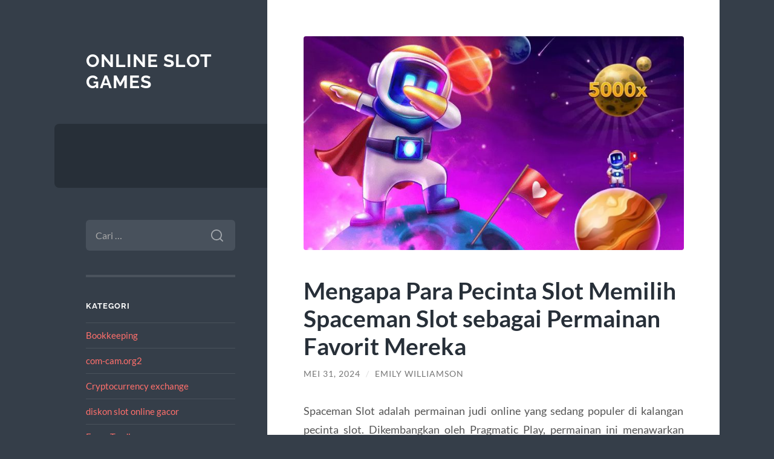

--- FILE ---
content_type: text/html; charset=UTF-8
request_url: https://www.selective-service.net/mengapa-para-pecinta-slot-memilih-spaceman-slot-sebagai-permainan-favorit-mereka/
body_size: 12657
content:
<!DOCTYPE html>

<html lang="id">

	<head>

		<meta charset="UTF-8">
		<meta name="viewport" content="width=device-width, initial-scale=1.0" >

		<link rel="profile" href="https://gmpg.org/xfn/11">

		<meta name='robots' content='index, follow, max-image-preview:large, max-snippet:-1, max-video-preview:-1' />

	<!-- This site is optimized with the Yoast SEO plugin v26.8 - https://yoast.com/product/yoast-seo-wordpress/ -->
	<title>Mengapa Para Pecinta Slot Memilih Spaceman Slot sebagai Permainan Favorit Mereka - Online Slot Games</title>
	<link rel="canonical" href="https://www.selective-service.net/mengapa-para-pecinta-slot-memilih-spaceman-slot-sebagai-permainan-favorit-mereka/" />
	<meta property="og:locale" content="id_ID" />
	<meta property="og:type" content="article" />
	<meta property="og:title" content="Mengapa Para Pecinta Slot Memilih Spaceman Slot sebagai Permainan Favorit Mereka - Online Slot Games" />
	<meta property="og:description" content="Spaceman Slot adalah permainan judi online yang sedang populer di kalangan pecinta slot. Dikembangkan oleh Pragmatic Play, permainan ini menawarkan fitur-fitur menarik yang membuat para pemain terus kembali untuk mencoba keberuntungan mereka. Dengan jackpot besar yang bisa dimenangkan serta kesempatan untuk memenangkan hadiah-hadiah menarik lainnya, Spaceman Slot menjadi pilihan yang tepat untuk menghabiskan waktu luang. [&hellip;]" />
	<meta property="og:url" content="https://www.selective-service.net/mengapa-para-pecinta-slot-memilih-spaceman-slot-sebagai-permainan-favorit-mereka/" />
	<meta property="og:site_name" content="Online Slot Games" />
	<meta property="article:published_time" content="2024-05-31T13:55:31+00:00" />
	<meta property="og:image" content="https://www.selective-service.net/wp-content/uploads/2024/05/12.jpg" />
	<meta property="og:image:width" content="736" />
	<meta property="og:image:height" content="414" />
	<meta property="og:image:type" content="image/jpeg" />
	<meta name="author" content="Emily Williamson" />
	<meta name="twitter:card" content="summary_large_image" />
	<meta name="twitter:label1" content="Ditulis oleh" />
	<meta name="twitter:data1" content="Emily Williamson" />
	<meta name="twitter:label2" content="Estimasi waktu membaca" />
	<meta name="twitter:data2" content="4 menit" />
	<script type="application/ld+json" class="yoast-schema-graph">{"@context":"https://schema.org","@graph":[{"@type":"Article","@id":"https://www.selective-service.net/mengapa-para-pecinta-slot-memilih-spaceman-slot-sebagai-permainan-favorit-mereka/#article","isPartOf":{"@id":"https://www.selective-service.net/mengapa-para-pecinta-slot-memilih-spaceman-slot-sebagai-permainan-favorit-mereka/"},"author":{"name":"Emily Williamson","@id":"https://www.selective-service.net/#/schema/person/5d57c2e44b98e92fc6c001a311a110f3"},"headline":"Mengapa Para Pecinta Slot Memilih Spaceman Slot sebagai Permainan Favorit Mereka","datePublished":"2024-05-31T13:55:31+00:00","mainEntityOfPage":{"@id":"https://www.selective-service.net/mengapa-para-pecinta-slot-memilih-spaceman-slot-sebagai-permainan-favorit-mereka/"},"wordCount":652,"image":{"@id":"https://www.selective-service.net/mengapa-para-pecinta-slot-memilih-spaceman-slot-sebagai-permainan-favorit-mereka/#primaryimage"},"thumbnailUrl":"https://www.selective-service.net/wp-content/uploads/2024/05/12.jpg","keywords":["Pragmatic play","Slot Spaceman","Spaceman","spaceman pragmatic","Spaceman Slot"],"articleSection":["My Blog"],"inLanguage":"id"},{"@type":"WebPage","@id":"https://www.selective-service.net/mengapa-para-pecinta-slot-memilih-spaceman-slot-sebagai-permainan-favorit-mereka/","url":"https://www.selective-service.net/mengapa-para-pecinta-slot-memilih-spaceman-slot-sebagai-permainan-favorit-mereka/","name":"Mengapa Para Pecinta Slot Memilih Spaceman Slot sebagai Permainan Favorit Mereka - Online Slot Games","isPartOf":{"@id":"https://www.selective-service.net/#website"},"primaryImageOfPage":{"@id":"https://www.selective-service.net/mengapa-para-pecinta-slot-memilih-spaceman-slot-sebagai-permainan-favorit-mereka/#primaryimage"},"image":{"@id":"https://www.selective-service.net/mengapa-para-pecinta-slot-memilih-spaceman-slot-sebagai-permainan-favorit-mereka/#primaryimage"},"thumbnailUrl":"https://www.selective-service.net/wp-content/uploads/2024/05/12.jpg","datePublished":"2024-05-31T13:55:31+00:00","author":{"@id":"https://www.selective-service.net/#/schema/person/5d57c2e44b98e92fc6c001a311a110f3"},"breadcrumb":{"@id":"https://www.selective-service.net/mengapa-para-pecinta-slot-memilih-spaceman-slot-sebagai-permainan-favorit-mereka/#breadcrumb"},"inLanguage":"id","potentialAction":[{"@type":"ReadAction","target":["https://www.selective-service.net/mengapa-para-pecinta-slot-memilih-spaceman-slot-sebagai-permainan-favorit-mereka/"]}]},{"@type":"ImageObject","inLanguage":"id","@id":"https://www.selective-service.net/mengapa-para-pecinta-slot-memilih-spaceman-slot-sebagai-permainan-favorit-mereka/#primaryimage","url":"https://www.selective-service.net/wp-content/uploads/2024/05/12.jpg","contentUrl":"https://www.selective-service.net/wp-content/uploads/2024/05/12.jpg","width":736,"height":414},{"@type":"BreadcrumbList","@id":"https://www.selective-service.net/mengapa-para-pecinta-slot-memilih-spaceman-slot-sebagai-permainan-favorit-mereka/#breadcrumb","itemListElement":[{"@type":"ListItem","position":1,"name":"Home","item":"https://www.selective-service.net/"},{"@type":"ListItem","position":2,"name":"Mengapa Para Pecinta Slot Memilih Spaceman Slot sebagai Permainan Favorit Mereka"}]},{"@type":"WebSite","@id":"https://www.selective-service.net/#website","url":"https://www.selective-service.net/","name":"Online Slot Games","description":"","potentialAction":[{"@type":"SearchAction","target":{"@type":"EntryPoint","urlTemplate":"https://www.selective-service.net/?s={search_term_string}"},"query-input":{"@type":"PropertyValueSpecification","valueRequired":true,"valueName":"search_term_string"}}],"inLanguage":"id"},{"@type":"Person","@id":"https://www.selective-service.net/#/schema/person/5d57c2e44b98e92fc6c001a311a110f3","name":"Emily Williamson","image":{"@type":"ImageObject","inLanguage":"id","@id":"https://www.selective-service.net/#/schema/person/image/","url":"https://secure.gravatar.com/avatar/d09a18b19b51fb9acd19712b0f4fef85cfde289200755c8f03a88b33c7bf82d8?s=96&d=mm&r=g","contentUrl":"https://secure.gravatar.com/avatar/d09a18b19b51fb9acd19712b0f4fef85cfde289200755c8f03a88b33c7bf82d8?s=96&d=mm&r=g","caption":"Emily Williamson"},"url":"https://www.selective-service.net/author/wpadmin/"}]}</script>
	<!-- / Yoast SEO plugin. -->


<link rel="alternate" type="application/rss+xml" title="Online Slot Games &raquo; Feed" href="https://www.selective-service.net/feed/" />
<link rel="alternate" type="application/rss+xml" title="Online Slot Games &raquo; Umpan Komentar" href="https://www.selective-service.net/comments/feed/" />
<link rel="alternate" title="oEmbed (JSON)" type="application/json+oembed" href="https://www.selective-service.net/wp-json/oembed/1.0/embed?url=https%3A%2F%2Fwww.selective-service.net%2Fmengapa-para-pecinta-slot-memilih-spaceman-slot-sebagai-permainan-favorit-mereka%2F" />
<link rel="alternate" title="oEmbed (XML)" type="text/xml+oembed" href="https://www.selective-service.net/wp-json/oembed/1.0/embed?url=https%3A%2F%2Fwww.selective-service.net%2Fmengapa-para-pecinta-slot-memilih-spaceman-slot-sebagai-permainan-favorit-mereka%2F&#038;format=xml" />
<style id='wp-img-auto-sizes-contain-inline-css' type='text/css'>
img:is([sizes=auto i],[sizes^="auto," i]){contain-intrinsic-size:3000px 1500px}
/*# sourceURL=wp-img-auto-sizes-contain-inline-css */
</style>
<style id='wp-emoji-styles-inline-css' type='text/css'>

	img.wp-smiley, img.emoji {
		display: inline !important;
		border: none !important;
		box-shadow: none !important;
		height: 1em !important;
		width: 1em !important;
		margin: 0 0.07em !important;
		vertical-align: -0.1em !important;
		background: none !important;
		padding: 0 !important;
	}
/*# sourceURL=wp-emoji-styles-inline-css */
</style>
<style id='wp-block-library-inline-css' type='text/css'>
:root{--wp-block-synced-color:#7a00df;--wp-block-synced-color--rgb:122,0,223;--wp-bound-block-color:var(--wp-block-synced-color);--wp-editor-canvas-background:#ddd;--wp-admin-theme-color:#007cba;--wp-admin-theme-color--rgb:0,124,186;--wp-admin-theme-color-darker-10:#006ba1;--wp-admin-theme-color-darker-10--rgb:0,107,160.5;--wp-admin-theme-color-darker-20:#005a87;--wp-admin-theme-color-darker-20--rgb:0,90,135;--wp-admin-border-width-focus:2px}@media (min-resolution:192dpi){:root{--wp-admin-border-width-focus:1.5px}}.wp-element-button{cursor:pointer}:root .has-very-light-gray-background-color{background-color:#eee}:root .has-very-dark-gray-background-color{background-color:#313131}:root .has-very-light-gray-color{color:#eee}:root .has-very-dark-gray-color{color:#313131}:root .has-vivid-green-cyan-to-vivid-cyan-blue-gradient-background{background:linear-gradient(135deg,#00d084,#0693e3)}:root .has-purple-crush-gradient-background{background:linear-gradient(135deg,#34e2e4,#4721fb 50%,#ab1dfe)}:root .has-hazy-dawn-gradient-background{background:linear-gradient(135deg,#faaca8,#dad0ec)}:root .has-subdued-olive-gradient-background{background:linear-gradient(135deg,#fafae1,#67a671)}:root .has-atomic-cream-gradient-background{background:linear-gradient(135deg,#fdd79a,#004a59)}:root .has-nightshade-gradient-background{background:linear-gradient(135deg,#330968,#31cdcf)}:root .has-midnight-gradient-background{background:linear-gradient(135deg,#020381,#2874fc)}:root{--wp--preset--font-size--normal:16px;--wp--preset--font-size--huge:42px}.has-regular-font-size{font-size:1em}.has-larger-font-size{font-size:2.625em}.has-normal-font-size{font-size:var(--wp--preset--font-size--normal)}.has-huge-font-size{font-size:var(--wp--preset--font-size--huge)}.has-text-align-center{text-align:center}.has-text-align-left{text-align:left}.has-text-align-right{text-align:right}.has-fit-text{white-space:nowrap!important}#end-resizable-editor-section{display:none}.aligncenter{clear:both}.items-justified-left{justify-content:flex-start}.items-justified-center{justify-content:center}.items-justified-right{justify-content:flex-end}.items-justified-space-between{justify-content:space-between}.screen-reader-text{border:0;clip-path:inset(50%);height:1px;margin:-1px;overflow:hidden;padding:0;position:absolute;width:1px;word-wrap:normal!important}.screen-reader-text:focus{background-color:#ddd;clip-path:none;color:#444;display:block;font-size:1em;height:auto;left:5px;line-height:normal;padding:15px 23px 14px;text-decoration:none;top:5px;width:auto;z-index:100000}html :where(.has-border-color){border-style:solid}html :where([style*=border-top-color]){border-top-style:solid}html :where([style*=border-right-color]){border-right-style:solid}html :where([style*=border-bottom-color]){border-bottom-style:solid}html :where([style*=border-left-color]){border-left-style:solid}html :where([style*=border-width]){border-style:solid}html :where([style*=border-top-width]){border-top-style:solid}html :where([style*=border-right-width]){border-right-style:solid}html :where([style*=border-bottom-width]){border-bottom-style:solid}html :where([style*=border-left-width]){border-left-style:solid}html :where(img[class*=wp-image-]){height:auto;max-width:100%}:where(figure){margin:0 0 1em}html :where(.is-position-sticky){--wp-admin--admin-bar--position-offset:var(--wp-admin--admin-bar--height,0px)}@media screen and (max-width:600px){html :where(.is-position-sticky){--wp-admin--admin-bar--position-offset:0px}}

/*# sourceURL=wp-block-library-inline-css */
</style><style id='wp-block-table-inline-css' type='text/css'>
.wp-block-table{overflow-x:auto}.wp-block-table table{border-collapse:collapse;width:100%}.wp-block-table thead{border-bottom:3px solid}.wp-block-table tfoot{border-top:3px solid}.wp-block-table td,.wp-block-table th{border:1px solid;padding:.5em}.wp-block-table .has-fixed-layout{table-layout:fixed;width:100%}.wp-block-table .has-fixed-layout td,.wp-block-table .has-fixed-layout th{word-break:break-word}.wp-block-table.aligncenter,.wp-block-table.alignleft,.wp-block-table.alignright{display:table;width:auto}.wp-block-table.aligncenter td,.wp-block-table.aligncenter th,.wp-block-table.alignleft td,.wp-block-table.alignleft th,.wp-block-table.alignright td,.wp-block-table.alignright th{word-break:break-word}.wp-block-table .has-subtle-light-gray-background-color{background-color:#f3f4f5}.wp-block-table .has-subtle-pale-green-background-color{background-color:#e9fbe5}.wp-block-table .has-subtle-pale-blue-background-color{background-color:#e7f5fe}.wp-block-table .has-subtle-pale-pink-background-color{background-color:#fcf0ef}.wp-block-table.is-style-stripes{background-color:initial;border-collapse:inherit;border-spacing:0}.wp-block-table.is-style-stripes tbody tr:nth-child(odd){background-color:#f0f0f0}.wp-block-table.is-style-stripes.has-subtle-light-gray-background-color tbody tr:nth-child(odd){background-color:#f3f4f5}.wp-block-table.is-style-stripes.has-subtle-pale-green-background-color tbody tr:nth-child(odd){background-color:#e9fbe5}.wp-block-table.is-style-stripes.has-subtle-pale-blue-background-color tbody tr:nth-child(odd){background-color:#e7f5fe}.wp-block-table.is-style-stripes.has-subtle-pale-pink-background-color tbody tr:nth-child(odd){background-color:#fcf0ef}.wp-block-table.is-style-stripes td,.wp-block-table.is-style-stripes th{border-color:#0000}.wp-block-table.is-style-stripes{border-bottom:1px solid #f0f0f0}.wp-block-table .has-border-color td,.wp-block-table .has-border-color th,.wp-block-table .has-border-color tr,.wp-block-table .has-border-color>*{border-color:inherit}.wp-block-table table[style*=border-top-color] tr:first-child,.wp-block-table table[style*=border-top-color] tr:first-child td,.wp-block-table table[style*=border-top-color] tr:first-child th,.wp-block-table table[style*=border-top-color]>*,.wp-block-table table[style*=border-top-color]>* td,.wp-block-table table[style*=border-top-color]>* th{border-top-color:inherit}.wp-block-table table[style*=border-top-color] tr:not(:first-child){border-top-color:initial}.wp-block-table table[style*=border-right-color] td:last-child,.wp-block-table table[style*=border-right-color] th,.wp-block-table table[style*=border-right-color] tr,.wp-block-table table[style*=border-right-color]>*{border-right-color:inherit}.wp-block-table table[style*=border-bottom-color] tr:last-child,.wp-block-table table[style*=border-bottom-color] tr:last-child td,.wp-block-table table[style*=border-bottom-color] tr:last-child th,.wp-block-table table[style*=border-bottom-color]>*,.wp-block-table table[style*=border-bottom-color]>* td,.wp-block-table table[style*=border-bottom-color]>* th{border-bottom-color:inherit}.wp-block-table table[style*=border-bottom-color] tr:not(:last-child){border-bottom-color:initial}.wp-block-table table[style*=border-left-color] td:first-child,.wp-block-table table[style*=border-left-color] th,.wp-block-table table[style*=border-left-color] tr,.wp-block-table table[style*=border-left-color]>*{border-left-color:inherit}.wp-block-table table[style*=border-style] td,.wp-block-table table[style*=border-style] th,.wp-block-table table[style*=border-style] tr,.wp-block-table table[style*=border-style]>*{border-style:inherit}.wp-block-table table[style*=border-width] td,.wp-block-table table[style*=border-width] th,.wp-block-table table[style*=border-width] tr,.wp-block-table table[style*=border-width]>*{border-style:inherit;border-width:inherit}
/*# sourceURL=https://www.selective-service.net/wp-includes/blocks/table/style.min.css */
</style>
<style id='global-styles-inline-css' type='text/css'>
:root{--wp--preset--aspect-ratio--square: 1;--wp--preset--aspect-ratio--4-3: 4/3;--wp--preset--aspect-ratio--3-4: 3/4;--wp--preset--aspect-ratio--3-2: 3/2;--wp--preset--aspect-ratio--2-3: 2/3;--wp--preset--aspect-ratio--16-9: 16/9;--wp--preset--aspect-ratio--9-16: 9/16;--wp--preset--color--black: #272F38;--wp--preset--color--cyan-bluish-gray: #abb8c3;--wp--preset--color--white: #fff;--wp--preset--color--pale-pink: #f78da7;--wp--preset--color--vivid-red: #cf2e2e;--wp--preset--color--luminous-vivid-orange: #ff6900;--wp--preset--color--luminous-vivid-amber: #fcb900;--wp--preset--color--light-green-cyan: #7bdcb5;--wp--preset--color--vivid-green-cyan: #00d084;--wp--preset--color--pale-cyan-blue: #8ed1fc;--wp--preset--color--vivid-cyan-blue: #0693e3;--wp--preset--color--vivid-purple: #9b51e0;--wp--preset--color--accent: #FF706C;--wp--preset--color--dark-gray: #444;--wp--preset--color--medium-gray: #666;--wp--preset--color--light-gray: #888;--wp--preset--gradient--vivid-cyan-blue-to-vivid-purple: linear-gradient(135deg,rgb(6,147,227) 0%,rgb(155,81,224) 100%);--wp--preset--gradient--light-green-cyan-to-vivid-green-cyan: linear-gradient(135deg,rgb(122,220,180) 0%,rgb(0,208,130) 100%);--wp--preset--gradient--luminous-vivid-amber-to-luminous-vivid-orange: linear-gradient(135deg,rgb(252,185,0) 0%,rgb(255,105,0) 100%);--wp--preset--gradient--luminous-vivid-orange-to-vivid-red: linear-gradient(135deg,rgb(255,105,0) 0%,rgb(207,46,46) 100%);--wp--preset--gradient--very-light-gray-to-cyan-bluish-gray: linear-gradient(135deg,rgb(238,238,238) 0%,rgb(169,184,195) 100%);--wp--preset--gradient--cool-to-warm-spectrum: linear-gradient(135deg,rgb(74,234,220) 0%,rgb(151,120,209) 20%,rgb(207,42,186) 40%,rgb(238,44,130) 60%,rgb(251,105,98) 80%,rgb(254,248,76) 100%);--wp--preset--gradient--blush-light-purple: linear-gradient(135deg,rgb(255,206,236) 0%,rgb(152,150,240) 100%);--wp--preset--gradient--blush-bordeaux: linear-gradient(135deg,rgb(254,205,165) 0%,rgb(254,45,45) 50%,rgb(107,0,62) 100%);--wp--preset--gradient--luminous-dusk: linear-gradient(135deg,rgb(255,203,112) 0%,rgb(199,81,192) 50%,rgb(65,88,208) 100%);--wp--preset--gradient--pale-ocean: linear-gradient(135deg,rgb(255,245,203) 0%,rgb(182,227,212) 50%,rgb(51,167,181) 100%);--wp--preset--gradient--electric-grass: linear-gradient(135deg,rgb(202,248,128) 0%,rgb(113,206,126) 100%);--wp--preset--gradient--midnight: linear-gradient(135deg,rgb(2,3,129) 0%,rgb(40,116,252) 100%);--wp--preset--font-size--small: 16px;--wp--preset--font-size--medium: 20px;--wp--preset--font-size--large: 24px;--wp--preset--font-size--x-large: 42px;--wp--preset--font-size--regular: 18px;--wp--preset--font-size--larger: 32px;--wp--preset--spacing--20: 0.44rem;--wp--preset--spacing--30: 0.67rem;--wp--preset--spacing--40: 1rem;--wp--preset--spacing--50: 1.5rem;--wp--preset--spacing--60: 2.25rem;--wp--preset--spacing--70: 3.38rem;--wp--preset--spacing--80: 5.06rem;--wp--preset--shadow--natural: 6px 6px 9px rgba(0, 0, 0, 0.2);--wp--preset--shadow--deep: 12px 12px 50px rgba(0, 0, 0, 0.4);--wp--preset--shadow--sharp: 6px 6px 0px rgba(0, 0, 0, 0.2);--wp--preset--shadow--outlined: 6px 6px 0px -3px rgb(255, 255, 255), 6px 6px rgb(0, 0, 0);--wp--preset--shadow--crisp: 6px 6px 0px rgb(0, 0, 0);}:where(.is-layout-flex){gap: 0.5em;}:where(.is-layout-grid){gap: 0.5em;}body .is-layout-flex{display: flex;}.is-layout-flex{flex-wrap: wrap;align-items: center;}.is-layout-flex > :is(*, div){margin: 0;}body .is-layout-grid{display: grid;}.is-layout-grid > :is(*, div){margin: 0;}:where(.wp-block-columns.is-layout-flex){gap: 2em;}:where(.wp-block-columns.is-layout-grid){gap: 2em;}:where(.wp-block-post-template.is-layout-flex){gap: 1.25em;}:where(.wp-block-post-template.is-layout-grid){gap: 1.25em;}.has-black-color{color: var(--wp--preset--color--black) !important;}.has-cyan-bluish-gray-color{color: var(--wp--preset--color--cyan-bluish-gray) !important;}.has-white-color{color: var(--wp--preset--color--white) !important;}.has-pale-pink-color{color: var(--wp--preset--color--pale-pink) !important;}.has-vivid-red-color{color: var(--wp--preset--color--vivid-red) !important;}.has-luminous-vivid-orange-color{color: var(--wp--preset--color--luminous-vivid-orange) !important;}.has-luminous-vivid-amber-color{color: var(--wp--preset--color--luminous-vivid-amber) !important;}.has-light-green-cyan-color{color: var(--wp--preset--color--light-green-cyan) !important;}.has-vivid-green-cyan-color{color: var(--wp--preset--color--vivid-green-cyan) !important;}.has-pale-cyan-blue-color{color: var(--wp--preset--color--pale-cyan-blue) !important;}.has-vivid-cyan-blue-color{color: var(--wp--preset--color--vivid-cyan-blue) !important;}.has-vivid-purple-color{color: var(--wp--preset--color--vivid-purple) !important;}.has-black-background-color{background-color: var(--wp--preset--color--black) !important;}.has-cyan-bluish-gray-background-color{background-color: var(--wp--preset--color--cyan-bluish-gray) !important;}.has-white-background-color{background-color: var(--wp--preset--color--white) !important;}.has-pale-pink-background-color{background-color: var(--wp--preset--color--pale-pink) !important;}.has-vivid-red-background-color{background-color: var(--wp--preset--color--vivid-red) !important;}.has-luminous-vivid-orange-background-color{background-color: var(--wp--preset--color--luminous-vivid-orange) !important;}.has-luminous-vivid-amber-background-color{background-color: var(--wp--preset--color--luminous-vivid-amber) !important;}.has-light-green-cyan-background-color{background-color: var(--wp--preset--color--light-green-cyan) !important;}.has-vivid-green-cyan-background-color{background-color: var(--wp--preset--color--vivid-green-cyan) !important;}.has-pale-cyan-blue-background-color{background-color: var(--wp--preset--color--pale-cyan-blue) !important;}.has-vivid-cyan-blue-background-color{background-color: var(--wp--preset--color--vivid-cyan-blue) !important;}.has-vivid-purple-background-color{background-color: var(--wp--preset--color--vivid-purple) !important;}.has-black-border-color{border-color: var(--wp--preset--color--black) !important;}.has-cyan-bluish-gray-border-color{border-color: var(--wp--preset--color--cyan-bluish-gray) !important;}.has-white-border-color{border-color: var(--wp--preset--color--white) !important;}.has-pale-pink-border-color{border-color: var(--wp--preset--color--pale-pink) !important;}.has-vivid-red-border-color{border-color: var(--wp--preset--color--vivid-red) !important;}.has-luminous-vivid-orange-border-color{border-color: var(--wp--preset--color--luminous-vivid-orange) !important;}.has-luminous-vivid-amber-border-color{border-color: var(--wp--preset--color--luminous-vivid-amber) !important;}.has-light-green-cyan-border-color{border-color: var(--wp--preset--color--light-green-cyan) !important;}.has-vivid-green-cyan-border-color{border-color: var(--wp--preset--color--vivid-green-cyan) !important;}.has-pale-cyan-blue-border-color{border-color: var(--wp--preset--color--pale-cyan-blue) !important;}.has-vivid-cyan-blue-border-color{border-color: var(--wp--preset--color--vivid-cyan-blue) !important;}.has-vivid-purple-border-color{border-color: var(--wp--preset--color--vivid-purple) !important;}.has-vivid-cyan-blue-to-vivid-purple-gradient-background{background: var(--wp--preset--gradient--vivid-cyan-blue-to-vivid-purple) !important;}.has-light-green-cyan-to-vivid-green-cyan-gradient-background{background: var(--wp--preset--gradient--light-green-cyan-to-vivid-green-cyan) !important;}.has-luminous-vivid-amber-to-luminous-vivid-orange-gradient-background{background: var(--wp--preset--gradient--luminous-vivid-amber-to-luminous-vivid-orange) !important;}.has-luminous-vivid-orange-to-vivid-red-gradient-background{background: var(--wp--preset--gradient--luminous-vivid-orange-to-vivid-red) !important;}.has-very-light-gray-to-cyan-bluish-gray-gradient-background{background: var(--wp--preset--gradient--very-light-gray-to-cyan-bluish-gray) !important;}.has-cool-to-warm-spectrum-gradient-background{background: var(--wp--preset--gradient--cool-to-warm-spectrum) !important;}.has-blush-light-purple-gradient-background{background: var(--wp--preset--gradient--blush-light-purple) !important;}.has-blush-bordeaux-gradient-background{background: var(--wp--preset--gradient--blush-bordeaux) !important;}.has-luminous-dusk-gradient-background{background: var(--wp--preset--gradient--luminous-dusk) !important;}.has-pale-ocean-gradient-background{background: var(--wp--preset--gradient--pale-ocean) !important;}.has-electric-grass-gradient-background{background: var(--wp--preset--gradient--electric-grass) !important;}.has-midnight-gradient-background{background: var(--wp--preset--gradient--midnight) !important;}.has-small-font-size{font-size: var(--wp--preset--font-size--small) !important;}.has-medium-font-size{font-size: var(--wp--preset--font-size--medium) !important;}.has-large-font-size{font-size: var(--wp--preset--font-size--large) !important;}.has-x-large-font-size{font-size: var(--wp--preset--font-size--x-large) !important;}
/*# sourceURL=global-styles-inline-css */
</style>

<style id='classic-theme-styles-inline-css' type='text/css'>
/*! This file is auto-generated */
.wp-block-button__link{color:#fff;background-color:#32373c;border-radius:9999px;box-shadow:none;text-decoration:none;padding:calc(.667em + 2px) calc(1.333em + 2px);font-size:1.125em}.wp-block-file__button{background:#32373c;color:#fff;text-decoration:none}
/*# sourceURL=/wp-includes/css/classic-themes.min.css */
</style>
<link rel='stylesheet' id='wilson_fonts-css' href='https://www.selective-service.net/wp-content/themes/wilson/assets/css/fonts.css?ver=6.9' type='text/css' media='all' />
<link rel='stylesheet' id='wilson_style-css' href='https://www.selective-service.net/wp-content/themes/wilson/style.css?ver=2.1.3' type='text/css' media='all' />
<script type="text/javascript" src="https://www.selective-service.net/wp-includes/js/jquery/jquery.min.js?ver=3.7.1" id="jquery-core-js"></script>
<script type="text/javascript" src="https://www.selective-service.net/wp-includes/js/jquery/jquery-migrate.min.js?ver=3.4.1" id="jquery-migrate-js"></script>
<script type="text/javascript" src="https://www.selective-service.net/wp-content/themes/wilson/assets/js/global.js?ver=2.1.3" id="wilson_global-js"></script>
<link rel="https://api.w.org/" href="https://www.selective-service.net/wp-json/" /><link rel="alternate" title="JSON" type="application/json" href="https://www.selective-service.net/wp-json/wp/v2/posts/1380" /><link rel="EditURI" type="application/rsd+xml" title="RSD" href="https://www.selective-service.net/xmlrpc.php?rsd" />
<meta name="generator" content="WordPress 6.9" />
<link rel='shortlink' href='https://www.selective-service.net/?p=1380' />

	</head>
	
	<body class="wp-singular post-template-default single single-post postid-1380 single-format-standard wp-theme-wilson">

		
		<a class="skip-link button" href="#site-content">Skip to the content</a>
	
		<div class="wrapper">
	
			<header class="sidebar" id="site-header">
							
				<div class="blog-header">

									
						<div class="blog-info">
						
															<div class="blog-title">
									<a href="https://www.selective-service.net" rel="home">Online Slot Games</a>
								</div>
														
													
						</div><!-- .blog-info -->
						
					
				</div><!-- .blog-header -->
				
				<div class="nav-toggle toggle">
				
					<p>
						<span class="show">Show menu</span>
						<span class="hide">Hide menu</span>
					</p>
				
					<div class="bars">
							
						<div class="bar"></div>
						<div class="bar"></div>
						<div class="bar"></div>
						
						<div class="clear"></div>
						
					</div><!-- .bars -->
				
				</div><!-- .nav-toggle -->
				
				<div class="blog-menu">
			
					<ul class="navigation">
					
																		
					</ul><!-- .navigation -->
				</div><!-- .blog-menu -->
				
				<div class="mobile-menu">
						 
					<ul class="navigation">
					
												
					</ul>
					 
				</div><!-- .mobile-menu -->
				
				
					<div class="widgets" role="complementary">
					
						<div id="search-2" class="widget widget_search"><div class="widget-content"><form role="search" method="get" class="search-form" action="https://www.selective-service.net/">
				<label>
					<span class="screen-reader-text">Cari untuk:</span>
					<input type="search" class="search-field" placeholder="Cari &hellip;" value="" name="s" />
				</label>
				<input type="submit" class="search-submit" value="Cari" />
			</form></div></div><div id="categories-2" class="widget widget_categories"><div class="widget-content"><h3 class="widget-title">Kategori</h3>
			<ul>
					<li class="cat-item cat-item-722"><a href="https://www.selective-service.net/category/bookkeeping-2/">Bookkeeping</a>
</li>
	<li class="cat-item cat-item-696"><a href="https://www.selective-service.net/category/com-cam-org2/">com-cam.org2</a>
</li>
	<li class="cat-item cat-item-1331"><a href="https://www.selective-service.net/category/cryptocurrency-exchange-3/">Cryptocurrency exchange</a>
</li>
	<li class="cat-item cat-item-1831"><a href="https://www.selective-service.net/category/diskon-slot-online-gacor/">diskon slot online gacor</a>
</li>
	<li class="cat-item cat-item-996"><a href="https://www.selective-service.net/category/forex-trading-6/">Forex Trading</a>
</li>
	<li class="cat-item cat-item-3"><a href="https://www.selective-service.net/category/game-slot/">Game Slot</a>
</li>
	<li class="cat-item cat-item-575"><a href="https://www.selective-service.net/category/gates-of-olympus/">Gates Of Olympus</a>
</li>
	<li class="cat-item cat-item-4"><a href="https://www.selective-service.net/category/judi-bola/">Judi Bola</a>
</li>
	<li class="cat-item cat-item-2"><a href="https://www.selective-service.net/category/my-blog/">My Blog</a>
</li>
	<li class="cat-item cat-item-1836"><a href="https://www.selective-service.net/category/situs-slot-premium/">situs slot premium</a>
</li>
	<li class="cat-item cat-item-250"><a href="https://www.selective-service.net/category/slot/">slot</a>
</li>
	<li class="cat-item cat-item-600"><a href="https://www.selective-service.net/category/slot-bet-100/">slot bet 100</a>
</li>
	<li class="cat-item cat-item-651"><a href="https://www.selective-service.net/category/slot-gacor/">slot gacor</a>
</li>
	<li class="cat-item cat-item-258"><a href="https://www.selective-service.net/category/slot-nexus/">slot nexus</a>
</li>
	<li class="cat-item cat-item-257"><a href="https://www.selective-service.net/category/slot-nexyus/">slot nexyus</a>
</li>
	<li class="cat-item cat-item-643"><a href="https://www.selective-service.net/category/slot-online/">slot online</a>
</li>
	<li class="cat-item cat-item-650"><a href="https://www.selective-service.net/category/slot-thailand/">slot thailand</a>
</li>
	<li class="cat-item cat-item-246"><a href="https://www.selective-service.net/category/slot88/">slot88</a>
</li>
	<li class="cat-item cat-item-724"><a href="https://www.selective-service.net/category/sober-living/">Sober living</a>
</li>
	<li class="cat-item cat-item-618"><a href="https://www.selective-service.net/category/starlight-princess/">starlight princess</a>
</li>
	<li class="cat-item cat-item-1"><a href="https://www.selective-service.net/category/uncategorized/">Uncategorized</a>
</li>
	<li class="cat-item cat-item-1723"><a href="https://www.selective-service.net/category/novosti-kriptovaljut/">Новости Криптовалют</a>
</li>
	<li class="cat-item cat-item-1725"><a href="https://www.selective-service.net/category/novosti-foreks/">Новости Форекс</a>
</li>
			</ul>

			</div></div>
		<div id="recent-posts-2" class="widget widget_recent_entries"><div class="widget-content">
		<h3 class="widget-title">Pos-pos Terbaru</h3>
		<ul>
											<li>
					<a href="https://www.selective-service.net/klikwin88-situs-slot-fenomenal-gampang-menang-2026-yang-banyak-dibicarakan-pemain/">KLIKWIN88 Situs Slot Fenomenal Gampang Menang 2026 yang Banyak Dibicarakan Pemain</a>
									</li>
											<li>
					<a href="https://www.selective-service.net/airbet88-sebagai-platform-hiburan-online-yang-responsif-di-berbagai-perangkat/">Airbet88 sebagai Platform Hiburan Online yang Responsif di Berbagai Perangkat</a>
									</li>
											<li>
					<a href="https://www.selective-service.net/cara-kerja-slot-bonus-new-member-dan-hal-yang-perlu-diperhatikan/">Cara Kerja Slot Bonus New Member dan Hal yang Perlu Diperhatikan</a>
									</li>
											<li>
					<a href="https://www.selective-service.net/mahjong-ways-2-adalah-salah-satu-game-slot-bertema-asia-yang-sedang-viral-saat-ini/">Mahjong Ways 2 adalah salah satu game slot bertema Asia yang sedang viral saat ini.</a>
									</li>
											<li>
					<a href="https://www.selective-service.net/slot-depo-5k-pg-soft-cuan-besar-modal-kecil/">Slot Depo 5K PG Soft: Cuan Besar Modal Kecil</a>
									</li>
					</ul>

		</div></div><div id="tag_cloud-2" class="widget widget_tag_cloud"><div class="widget-content"><h3 class="widget-title">Tag</h3><div class="tagcloud"><a href="https://www.selective-service.net/tag/agen-judi-online/" class="tag-cloud-link tag-link-186 tag-link-position-1" style="font-size: 8pt;" aria-label="agen judi online (8 item)">agen judi online</a>
<a href="https://www.selective-service.net/tag/airbet88/" class="tag-cloud-link tag-link-301 tag-link-position-2" style="font-size: 9.936170212766pt;" aria-label="airbet88 (11 item)">airbet88</a>
<a href="https://www.selective-service.net/tag/bonus-new-member/" class="tag-cloud-link tag-link-42 tag-link-position-3" style="font-size: 13.808510638298pt;" aria-label="bonus new member (21 item)">bonus new member</a>
<a href="https://www.selective-service.net/tag/bonus-new-member-100/" class="tag-cloud-link tag-link-45 tag-link-position-4" style="font-size: 11.425531914894pt;" aria-label="bonus new member 100 (14 item)">bonus new member 100</a>
<a href="https://www.selective-service.net/tag/daftar-sbobet/" class="tag-cloud-link tag-link-146 tag-link-position-5" style="font-size: 8.7446808510638pt;" aria-label="daftar sbobet (9 item)">daftar sbobet</a>
<a href="https://www.selective-service.net/tag/gadunslot/" class="tag-cloud-link tag-link-287 tag-link-position-6" style="font-size: 10.382978723404pt;" aria-label="GADUNSLOT (12 item)">GADUNSLOT</a>
<a href="https://www.selective-service.net/tag/judi-bola/" class="tag-cloud-link tag-link-237 tag-link-position-7" style="font-size: 9.3404255319149pt;" aria-label="judi bola (10 item)">judi bola</a>
<a href="https://www.selective-service.net/tag/judi-online/" class="tag-cloud-link tag-link-16 tag-link-position-8" style="font-size: 13.510638297872pt;" aria-label="judi online (20 item)">judi online</a>
<a href="https://www.selective-service.net/tag/judi-slot-online/" class="tag-cloud-link tag-link-13 tag-link-position-9" style="font-size: 13.212765957447pt;" aria-label="Judi Slot Online (19 item)">Judi Slot Online</a>
<a href="https://www.selective-service.net/tag/link-slot-gacor/" class="tag-cloud-link tag-link-28 tag-link-position-10" style="font-size: 8.7446808510638pt;" aria-label="link slot gacor (9 item)">link slot gacor</a>
<a href="https://www.selective-service.net/tag/login-gadunslot/" class="tag-cloud-link tag-link-647 tag-link-position-11" style="font-size: 8pt;" aria-label="login GADUNSLOT (8 item)">login GADUNSLOT</a>
<a href="https://www.selective-service.net/tag/mahjong-slot/" class="tag-cloud-link tag-link-240 tag-link-position-12" style="font-size: 11.425531914894pt;" aria-label="mahjong slot (14 item)">mahjong slot</a>
<a href="https://www.selective-service.net/tag/mahjong-ways/" class="tag-cloud-link tag-link-354 tag-link-position-13" style="font-size: 9.936170212766pt;" aria-label="mahjong ways (11 item)">mahjong ways</a>
<a href="https://www.selective-service.net/tag/mahjong-ways-2/" class="tag-cloud-link tag-link-371 tag-link-position-14" style="font-size: 10.382978723404pt;" aria-label="Mahjong Ways 2 (12 item)">Mahjong Ways 2</a>
<a href="https://www.selective-service.net/tag/olympus-1000/" class="tag-cloud-link tag-link-466 tag-link-position-15" style="font-size: 8.7446808510638pt;" aria-label="olympus 1000 (9 item)">olympus 1000</a>
<a href="https://www.selective-service.net/tag/sbobet/" class="tag-cloud-link tag-link-117 tag-link-position-16" style="font-size: 14.851063829787pt;" aria-label="sbobet (25 item)">sbobet</a>
<a href="https://www.selective-service.net/tag/sbobet88/" class="tag-cloud-link tag-link-188 tag-link-position-17" style="font-size: 12.617021276596pt;" aria-label="sbobet88 (17 item)">sbobet88</a>
<a href="https://www.selective-service.net/tag/server-thailand/" class="tag-cloud-link tag-link-224 tag-link-position-18" style="font-size: 8.7446808510638pt;" aria-label="server thailand (9 item)">server thailand</a>
<a href="https://www.selective-service.net/tag/situs-judi-bola/" class="tag-cloud-link tag-link-236 tag-link-position-19" style="font-size: 9.936170212766pt;" aria-label="situs judi bola (11 item)">situs judi bola</a>
<a href="https://www.selective-service.net/tag/situs-slot/" class="tag-cloud-link tag-link-167 tag-link-position-20" style="font-size: 9.3404255319149pt;" aria-label="situs slot (10 item)">situs slot</a>
<a href="https://www.selective-service.net/tag/situs-slot-gacor/" class="tag-cloud-link tag-link-40 tag-link-position-21" style="font-size: 13.212765957447pt;" aria-label="situs slot gacor (19 item)">situs slot gacor</a>
<a href="https://www.selective-service.net/tag/slot/" class="tag-cloud-link tag-link-6 tag-link-position-22" style="font-size: 21.404255319149pt;" aria-label="Slot (70 item)">Slot</a>
<a href="https://www.selective-service.net/tag/slot88/" class="tag-cloud-link tag-link-216 tag-link-position-23" style="font-size: 9.3404255319149pt;" aria-label="slot88 (10 item)">slot88</a>
<a href="https://www.selective-service.net/tag/slot777/" class="tag-cloud-link tag-link-212 tag-link-position-24" style="font-size: 9.936170212766pt;" aria-label="slot777 (11 item)">slot777</a>
<a href="https://www.selective-service.net/tag/slot-bet-100/" class="tag-cloud-link tag-link-241 tag-link-position-25" style="font-size: 10.978723404255pt;" aria-label="Slot Bet 100 (13 item)">Slot Bet 100</a>
<a href="https://www.selective-service.net/tag/slot-bet-200/" class="tag-cloud-link tag-link-242 tag-link-position-26" style="font-size: 8.7446808510638pt;" aria-label="Slot Bet 200 (9 item)">Slot Bet 200</a>
<a href="https://www.selective-service.net/tag/slot-bet-kecil/" class="tag-cloud-link tag-link-296 tag-link-position-27" style="font-size: 12.617021276596pt;" aria-label="slot bet kecil (17 item)">slot bet kecil</a>
<a href="https://www.selective-service.net/tag/slot-bonus/" class="tag-cloud-link tag-link-43 tag-link-position-28" style="font-size: 10.382978723404pt;" aria-label="slot bonus (12 item)">slot bonus</a>
<a href="https://www.selective-service.net/tag/slot-bonus-100/" class="tag-cloud-link tag-link-44 tag-link-position-29" style="font-size: 8.7446808510638pt;" aria-label="slot bonus 100 (9 item)">slot bonus 100</a>
<a href="https://www.selective-service.net/tag/slot-bonus-new-member/" class="tag-cloud-link tag-link-41 tag-link-position-30" style="font-size: 9.936170212766pt;" aria-label="slot bonus new member (11 item)">slot bonus new member</a>
<a href="https://www.selective-service.net/tag/slot-demo/" class="tag-cloud-link tag-link-70 tag-link-position-31" style="font-size: 8pt;" aria-label="slot demo (8 item)">slot demo</a>
<a href="https://www.selective-service.net/tag/slot-gacor/" class="tag-cloud-link tag-link-23 tag-link-position-32" style="font-size: 21.553191489362pt;" aria-label="slot gacor (71 item)">slot gacor</a>
<a href="https://www.selective-service.net/tag/slot-gacor-gampang-menang/" class="tag-cloud-link tag-link-26 tag-link-position-33" style="font-size: 12.914893617021pt;" aria-label="slot gacor gampang menang (18 item)">slot gacor gampang menang</a>
<a href="https://www.selective-service.net/tag/slot-gacor-hari-ini/" class="tag-cloud-link tag-link-27 tag-link-position-34" style="font-size: 13.510638297872pt;" aria-label="slot gacor hari ini (20 item)">slot gacor hari ini</a>
<a href="https://www.selective-service.net/tag/slot-gacor-maxwin/" class="tag-cloud-link tag-link-32 tag-link-position-35" style="font-size: 9.3404255319149pt;" aria-label="slot gacor maxwin (10 item)">slot gacor maxwin</a>
<a href="https://www.selective-service.net/tag/slot-mahjong/" class="tag-cloud-link tag-link-191 tag-link-position-36" style="font-size: 12.170212765957pt;" aria-label="slot mahjong (16 item)">slot mahjong</a>
<a href="https://www.selective-service.net/tag/slot-mahjong-ways/" class="tag-cloud-link tag-link-192 tag-link-position-37" style="font-size: 9.3404255319149pt;" aria-label="slot mahjong ways (10 item)">slot mahjong ways</a>
<a href="https://www.selective-service.net/tag/slot-online/" class="tag-cloud-link tag-link-7 tag-link-position-38" style="font-size: 22pt;" aria-label="Slot Online (76 item)">Slot Online</a>
<a href="https://www.selective-service.net/tag/slot-resmi/" class="tag-cloud-link tag-link-180 tag-link-position-39" style="font-size: 8.7446808510638pt;" aria-label="Slot Resmi (9 item)">Slot Resmi</a>
<a href="https://www.selective-service.net/tag/slot-server-thailand/" class="tag-cloud-link tag-link-184 tag-link-position-40" style="font-size: 9.3404255319149pt;" aria-label="slot server thailand (10 item)">slot server thailand</a>
<a href="https://www.selective-service.net/tag/slot-spaceman/" class="tag-cloud-link tag-link-408 tag-link-position-41" style="font-size: 11.425531914894pt;" aria-label="Slot Spaceman (14 item)">Slot Spaceman</a>
<a href="https://www.selective-service.net/tag/slot-thailand/" class="tag-cloud-link tag-link-223 tag-link-position-42" style="font-size: 12.617021276596pt;" aria-label="slot thailand (17 item)">slot thailand</a>
<a href="https://www.selective-service.net/tag/spaceman/" class="tag-cloud-link tag-link-405 tag-link-position-43" style="font-size: 12.170212765957pt;" aria-label="Spaceman (16 item)">Spaceman</a>
<a href="https://www.selective-service.net/tag/spaceman-slot/" class="tag-cloud-link tag-link-406 tag-link-position-44" style="font-size: 13.510638297872pt;" aria-label="Spaceman Slot (20 item)">Spaceman Slot</a>
<a href="https://www.selective-service.net/tag/togel/" class="tag-cloud-link tag-link-187 tag-link-position-45" style="font-size: 8pt;" aria-label="togel (8 item)">togel</a></div>
</div></div><div id="block-2" class="widget widget_block"><div class="widget-content">
<figure class="wp-block-table"><table><tbody><tr><td>Links</td></tr><tr><td><a href="https://www.banluanghospital.com/"><strong>situs slot gacor</strong></a><br><strong><a href="https://wimed.org/">https://wimed.org/</a></strong></td></tr></tbody></table></figure>
</div></div>						
					</div><!-- .widgets -->
					
													
			</header><!-- .sidebar -->

			<main class="content" id="site-content">	
		<div class="posts">
	
			<article id="post-1380" class="post-1380 post type-post status-publish format-standard has-post-thumbnail hentry category-my-blog tag-pragmatic-play tag-slot-spaceman tag-spaceman tag-spaceman-pragmatic tag-spaceman-slot">
			
								
					<figure class="featured-media">
						
						<img width="736" height="414" src="https://www.selective-service.net/wp-content/uploads/2024/05/12.jpg" class="attachment-post-thumbnail size-post-thumbnail wp-post-image" alt="" decoding="async" fetchpriority="high" srcset="https://www.selective-service.net/wp-content/uploads/2024/05/12.jpg 736w, https://www.selective-service.net/wp-content/uploads/2024/05/12-300x169.jpg 300w" sizes="(max-width: 736px) 100vw, 736px" />								
					</figure><!-- .featured-media -->
						
							
				<div class="post-inner">

					<div class="post-header">

						
															<h1 class="post-title">Mengapa Para Pecinta Slot Memilih Spaceman Slot sebagai Permainan Favorit Mereka</h1>
							
						
								
		<div class="post-meta">
		
			<span class="post-date"><a href="https://www.selective-service.net/mengapa-para-pecinta-slot-memilih-spaceman-slot-sebagai-permainan-favorit-mereka/">Mei 31, 2024</a></span>
			
			<span class="date-sep"> / </span>
				
			<span class="post-author"><a href="https://www.selective-service.net/author/wpadmin/" title="Pos-pos oleh Emily Williamson" rel="author">Emily Williamson</a></span>
			
						
						
												
		</div><!-- .post-meta -->

		
					</div><!-- .post-header -->

					
						<div class="post-content">

							<p style="text-align: justify;">Spaceman Slot adalah permainan judi online yang sedang populer di kalangan pecinta slot. Dikembangkan oleh Pragmatic Play, permainan ini menawarkan fitur-fitur menarik yang membuat para pemain terus kembali untuk mencoba keberuntungan mereka. Dengan jackpot besar yang bisa dimenangkan serta kesempatan untuk memenangkan hadiah-hadiah menarik lainnya, Spaceman Slot menjadi pilihan yang tepat untuk menghabiskan waktu luang. Dalam artikel ini, kita akan membahas lebih lanjut tentang fitur-fitur menarik dari Spaceman Slot dan bagaimana para pemain dapat memanfaatkannya untuk memenangkan jackpot besar.</p>
<h2 style="text-align: justify;">Fitur-Fitur Menarik dari Spaceman Slot</h2>
<p style="text-align: justify;">1. Grafis Berkualitas Tinggi</p>
<p style="text-align: justify;">Spaceman Slot menawarkan grafis berkualitas tinggi yang memukau. Dari animasi yang halus hingga desain yang futuristik, permainan ini memberikan pengalaman bermain yang menarik dan memuaskan bagi para pemain. Dengan tampilan yang modern dan detail yang teliti, Spaceman Slot berhasil menciptakan atmosfer luar angkasa yang memikat.</p>
<p style="text-align: justify;">2. Jackpot Besar</p>
<p style="text-align: justify;">Salah satu fitur yang paling menarik dari <a href="https://pawprintsmobilemedicineforpets.com/">spaceman slot</a> adalah jackpot besar yang bisa dimenangkan. Dengan taruhan yang relatif kecil, para pemain berkesempatan untuk memenangkan hadiah besar yang bisa mengubah hidup mereka. Dengan tingkat pengembalian yang tinggi, Spaceman Slot menawarkan peluang bagus bagi para pemain untuk memenangkan jackpot dan mendapatkan keuntungan besar.</p>
<p style="text-align: justify;">3. Bonus dan Fitur Tambahan</p>
<p style="text-align: justify;">Selain jackpot besar, Spaceman Slot juga menawarkan berbagai bonus dan fitur tambahan yang membuat permainan lebih menarik. Dari putaran gratis hingga pengganda kemenangan, para pemain memiliki kesempatan untuk meningkatkan kemenangan mereka dengan memanfaatkan bonus dan fitur tambahan yang ditawarkan oleh permainan ini.</p>
<p style="text-align: justify;">4. Tampilan Responsif</p>
<p style="text-align: justify;">Spaceman Slot memiliki tampilan yang responsif, sehingga para pemain dapat menikmati permainan ini di berbagai perangkat. Dari komputer hingga ponsel pintar, Spaceman Slot dapat diakses dengan mudah dan dimainkan kapan saja dan di mana saja. Dengan tampilan yang responsif, para pemain dapat merasakan pengalaman bermain yang lancar dan menyenangkan di semua perangkat.</p>
<p style="text-align: justify;">5. Pengembang Terkemuka</p>
<p style="text-align: justify;">Spaceman Slot dikembangkan oleh Pragmatic Play, salah satu pengembang perangkat lunak terkemuka di industri perjudian online. Dikenal karena permainan berkualitas tinggi dan inovatif, Pragmatic Play memberikan jaminan bahwa Spaceman Slot adalah permainan yang dapat diandalkan dan adil. Dengan reputasi yang baik dalam industri, Pragmatic Play memberikan kepercayaan tambahan bagi para pemain dalam menikmati permainan ini.</p>
<h2 style="text-align: justify;">Bagaimana Memenangkan Jackpot Besar di Spaceman Slot</h2>
<p style="text-align: justify;">1. Pahami Aturan dan Strategi Permainan</p>
<p style="text-align: justify;">Sebelum memulai permainan, penting bagi para pemain untuk memahami aturan dan strategi permainan Spaceman Slot. Dengan memahami bagaimana cara permainan bekerja dan strategi yang dapat digunakan untuk meningkatkan peluang menang, para pemain dapat memaksimalkan kemenangan mereka dan mendapatkan jackpot besar.</p>
<p style="text-align: justify;">2. Manfaatkan Bonus dan Fitur Tambahan</p>
<p style="text-align: justify;">Untuk meningkatkan peluang menang, para pemain dapat memanfaatkan bonus dan fitur tambahan yang ditawarkan oleh Spaceman Slot. Dari putaran gratis hingga pengganda kemenangan, setiap bonus dan fitur tambahan dapat membantu para pemain dalam meraih kemenangan besar. Dengan memanfaatkan bonus dan fitur tambahan dengan bijak, para pemain dapat mengoptimalkan kemenangan mereka di Spaceman Slot.</p>
<p style="text-align: justify;">3. Tetapkan Batasan Taruhan</p>
<p style="text-align: justify;">Agar dapat bermain dengan cerdas dan bertanggung jawab, penting bagi para pemain untuk menetapkan batasan taruhan sebelum memulai permainan. Dengan menetapkan batasan taruhan yang masuk akal, para pemain dapat mencegah diri dari risiko bermain berlebihan dan kerugian finansial yang tidak perlu. Dengan bermain sesuai dengan batasan taruhan yang ditetapkan, para pemain dapat menikmati permainan dengan lebih tenang dan fokus pada tujuan meraih jackpot besar.</p>
<h2 style="text-align: justify;">Kesimpulan</h2>
<p style="text-align: justify;">Spaceman Slot adalah permainan judi online yang menarik dan menghibur bagi para pecinta slot. Dengan fitur-fitur menarik seperti jackpot besar, bonus dan fitur tambahan, serta tampilan yang responsif, Spaceman Slot menawarkan pengalaman bermain yang memuaskan dan mengasyikkan. Dengan memahami aturan dan strategi permainan, memanfaatkan bonus dan fitur tambahan, serta menetapkan batasan taruhan yang masuk akal, para pemain dapat memenangkan jackpot besar di Spaceman Slot dan menghasilkan keuntungan yang maksimal. Jadi, jangan ragu untuk mencoba keberuntungan Anda di Spaceman Slot dan raih hadiah-hadiah menarik yang menanti Anda!</p>
<p style="text-align: justify;">Sebagai tambahan, apabila Anda menyukai permainan judi online, jangan ragu untuk mengunjungi situs resmi Pragmatic Play dan mencoba berbagai permainan seru lainnya yang mereka tawarkan. Semoga artikel ini bermanfaat bagi Anda dan selamat bermain!</p>

						</div><!-- .post-content -->

									
				</div><!-- .post-inner -->

			</article><!-- .post -->

		</div><!-- .posts -->

										
			<div class="post-meta-bottom">

				<div class="post-cat-tags">

					<p class="post-categories"><span>Categories:</span> <a href="https://www.selective-service.net/category/my-blog/" rel="category tag">My Blog</a></p>

					<p class="post-tags">Tags: <a href="https://www.selective-service.net/tag/pragmatic-play/" rel="tag">Pragmatic play</a>, <a href="https://www.selective-service.net/tag/slot-spaceman/" rel="tag">Slot Spaceman</a>, <a href="https://www.selective-service.net/tag/spaceman/" rel="tag">Spaceman</a>, <a href="https://www.selective-service.net/tag/spaceman-pragmatic/" rel="tag">spaceman pragmatic</a>, <a href="https://www.selective-service.net/tag/spaceman-slot/" rel="tag">Spaceman Slot</a></p>
				</div><!-- .post-cat-tags -->

				
					<nav class="post-nav archive-nav">

													<a class="post-nav-older" href="https://www.selective-service.net/cara-bermain-spaceman-slot-dengan-efektif-dan-menguntungkan/">
								&laquo; Cara Bermain Spaceman Slot dengan Efektif dan Menguntungkan							</a>
						
													<a class="post-nav-newer" href="https://www.selective-service.net/situs-slots-thailand-dapat-membeli-spin-2024/">
								Situs Slots Thailand Dapat Membeli Spin 2024 &raquo;							</a>
						
					</nav><!-- .post-nav -->

				
			</div><!-- .post-meta-bottom -->

			
			<footer class="footer section large-padding bg-dark clear" id="site-footer">

			
			<div class="credits">
				
				<p class="credits-left">&copy; 2026 <a href="https://www.selective-service.net">Online Slot Games</a></p>
				
				<p class="credits-right"><span>Theme by <a href="https://andersnoren.se">Anders Nor&eacute;n</a></span> &mdash; <a class="tothetop" href="#site-header">Up &uarr;</a></p>
				
			</div><!-- .credits -->
		
		</footer><!-- #site-footer -->
		
	</main><!-- #site-content -->
	
</div><!-- .wrapper -->

<script type="speculationrules">
{"prefetch":[{"source":"document","where":{"and":[{"href_matches":"/*"},{"not":{"href_matches":["/wp-*.php","/wp-admin/*","/wp-content/uploads/*","/wp-content/*","/wp-content/plugins/*","/wp-content/themes/wilson/*","/*\\?(.+)"]}},{"not":{"selector_matches":"a[rel~=\"nofollow\"]"}},{"not":{"selector_matches":".no-prefetch, .no-prefetch a"}}]},"eagerness":"conservative"}]}
</script>
<script id="wp-emoji-settings" type="application/json">
{"baseUrl":"https://s.w.org/images/core/emoji/17.0.2/72x72/","ext":".png","svgUrl":"https://s.w.org/images/core/emoji/17.0.2/svg/","svgExt":".svg","source":{"concatemoji":"https://www.selective-service.net/wp-includes/js/wp-emoji-release.min.js?ver=6.9"}}
</script>
<script type="module">
/* <![CDATA[ */
/*! This file is auto-generated */
const a=JSON.parse(document.getElementById("wp-emoji-settings").textContent),o=(window._wpemojiSettings=a,"wpEmojiSettingsSupports"),s=["flag","emoji"];function i(e){try{var t={supportTests:e,timestamp:(new Date).valueOf()};sessionStorage.setItem(o,JSON.stringify(t))}catch(e){}}function c(e,t,n){e.clearRect(0,0,e.canvas.width,e.canvas.height),e.fillText(t,0,0);t=new Uint32Array(e.getImageData(0,0,e.canvas.width,e.canvas.height).data);e.clearRect(0,0,e.canvas.width,e.canvas.height),e.fillText(n,0,0);const a=new Uint32Array(e.getImageData(0,0,e.canvas.width,e.canvas.height).data);return t.every((e,t)=>e===a[t])}function p(e,t){e.clearRect(0,0,e.canvas.width,e.canvas.height),e.fillText(t,0,0);var n=e.getImageData(16,16,1,1);for(let e=0;e<n.data.length;e++)if(0!==n.data[e])return!1;return!0}function u(e,t,n,a){switch(t){case"flag":return n(e,"\ud83c\udff3\ufe0f\u200d\u26a7\ufe0f","\ud83c\udff3\ufe0f\u200b\u26a7\ufe0f")?!1:!n(e,"\ud83c\udde8\ud83c\uddf6","\ud83c\udde8\u200b\ud83c\uddf6")&&!n(e,"\ud83c\udff4\udb40\udc67\udb40\udc62\udb40\udc65\udb40\udc6e\udb40\udc67\udb40\udc7f","\ud83c\udff4\u200b\udb40\udc67\u200b\udb40\udc62\u200b\udb40\udc65\u200b\udb40\udc6e\u200b\udb40\udc67\u200b\udb40\udc7f");case"emoji":return!a(e,"\ud83e\u1fac8")}return!1}function f(e,t,n,a){let r;const o=(r="undefined"!=typeof WorkerGlobalScope&&self instanceof WorkerGlobalScope?new OffscreenCanvas(300,150):document.createElement("canvas")).getContext("2d",{willReadFrequently:!0}),s=(o.textBaseline="top",o.font="600 32px Arial",{});return e.forEach(e=>{s[e]=t(o,e,n,a)}),s}function r(e){var t=document.createElement("script");t.src=e,t.defer=!0,document.head.appendChild(t)}a.supports={everything:!0,everythingExceptFlag:!0},new Promise(t=>{let n=function(){try{var e=JSON.parse(sessionStorage.getItem(o));if("object"==typeof e&&"number"==typeof e.timestamp&&(new Date).valueOf()<e.timestamp+604800&&"object"==typeof e.supportTests)return e.supportTests}catch(e){}return null}();if(!n){if("undefined"!=typeof Worker&&"undefined"!=typeof OffscreenCanvas&&"undefined"!=typeof URL&&URL.createObjectURL&&"undefined"!=typeof Blob)try{var e="postMessage("+f.toString()+"("+[JSON.stringify(s),u.toString(),c.toString(),p.toString()].join(",")+"));",a=new Blob([e],{type:"text/javascript"});const r=new Worker(URL.createObjectURL(a),{name:"wpTestEmojiSupports"});return void(r.onmessage=e=>{i(n=e.data),r.terminate(),t(n)})}catch(e){}i(n=f(s,u,c,p))}t(n)}).then(e=>{for(const n in e)a.supports[n]=e[n],a.supports.everything=a.supports.everything&&a.supports[n],"flag"!==n&&(a.supports.everythingExceptFlag=a.supports.everythingExceptFlag&&a.supports[n]);var t;a.supports.everythingExceptFlag=a.supports.everythingExceptFlag&&!a.supports.flag,a.supports.everything||((t=a.source||{}).concatemoji?r(t.concatemoji):t.wpemoji&&t.twemoji&&(r(t.twemoji),r(t.wpemoji)))});
//# sourceURL=https://www.selective-service.net/wp-includes/js/wp-emoji-loader.min.js
/* ]]> */
</script>

<script defer src="https://static.cloudflareinsights.com/beacon.min.js/vcd15cbe7772f49c399c6a5babf22c1241717689176015" integrity="sha512-ZpsOmlRQV6y907TI0dKBHq9Md29nnaEIPlkf84rnaERnq6zvWvPUqr2ft8M1aS28oN72PdrCzSjY4U6VaAw1EQ==" data-cf-beacon='{"version":"2024.11.0","token":"d2bda5b388764755b2aaa520d832447b","r":1,"server_timing":{"name":{"cfCacheStatus":true,"cfEdge":true,"cfExtPri":true,"cfL4":true,"cfOrigin":true,"cfSpeedBrain":true},"location_startswith":null}}' crossorigin="anonymous"></script>
</body>
</html>